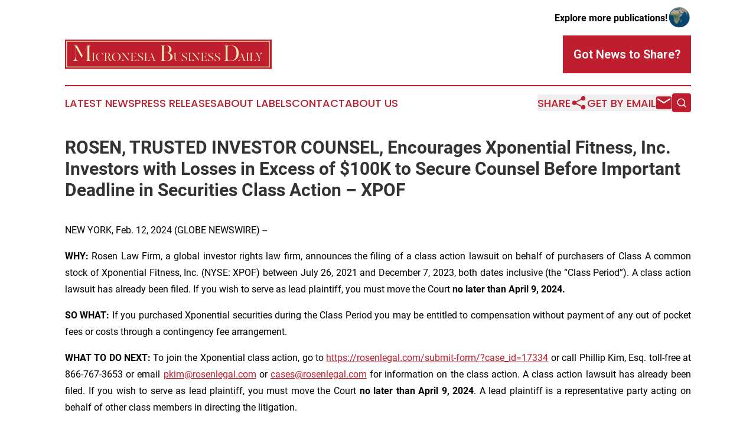

--- FILE ---
content_type: text/html;charset=utf-8
request_url: https://www.micronesiabusinessdaily.com/article/688167586-rosen-trusted-investor-counsel-encourages-xponential-fitness-inc-investors-with-losses-in-excess-of-100k-to-secure-counsel-before-important
body_size: 8279
content:
<!DOCTYPE html>
<html lang="en">
<head>
  <title>ROSEN, TRUSTED INVESTOR COUNSEL, Encourages Xponential Fitness, Inc. Investors with Losses in Excess of $100K to Secure Counsel Before Important Deadline in Securities Class Action – XPOF | Micronesia Business Daily</title>
  <meta charset="utf-8">
  <meta name="viewport" content="width=device-width, initial-scale=1">
    <meta name="description" content="Micronesia Business Daily is an online news publication focusing on business &amp; economy in the Micronesia: Catch up with business and economy news from Micronesia">
    <link rel="icon" href="https://cdn.newsmatics.com/agp/sites/micronesiabusinessdaily-favicon-1.png" type="image/png">
  <meta name="csrf-token" content="ImtC9lQWYrSMKtWy9uo8OO0EjpqJ5fnObUUmNU785MQ=">
  <meta name="csrf-param" content="authenticity_token">
  <link href="/css/styles.min.css?v1d0b8e25eaccc1ca72b30a2f13195adabfa54991" rel="stylesheet" data-turbo-track="reload">
  <link rel="stylesheet" href="/plugins/vanilla-cookieconsent/cookieconsent.css?v1d0b8e25eaccc1ca72b30a2f13195adabfa54991">
  
<style type="text/css">
    :root {
        --color-primary-background: rgba(190, 30, 45, 0.3);
        --color-primary: #BE1E2D;
        --color-secondary: #75795c;
    }
</style>

  <script type="importmap">
    {
      "imports": {
          "adController": "/js/controllers/adController.js?v1d0b8e25eaccc1ca72b30a2f13195adabfa54991",
          "alertDialog": "/js/controllers/alertDialog.js?v1d0b8e25eaccc1ca72b30a2f13195adabfa54991",
          "articleListController": "/js/controllers/articleListController.js?v1d0b8e25eaccc1ca72b30a2f13195adabfa54991",
          "dialog": "/js/controllers/dialog.js?v1d0b8e25eaccc1ca72b30a2f13195adabfa54991",
          "flashMessage": "/js/controllers/flashMessage.js?v1d0b8e25eaccc1ca72b30a2f13195adabfa54991",
          "gptAdController": "/js/controllers/gptAdController.js?v1d0b8e25eaccc1ca72b30a2f13195adabfa54991",
          "hamburgerController": "/js/controllers/hamburgerController.js?v1d0b8e25eaccc1ca72b30a2f13195adabfa54991",
          "labelsDescription": "/js/controllers/labelsDescription.js?v1d0b8e25eaccc1ca72b30a2f13195adabfa54991",
          "searchController": "/js/controllers/searchController.js?v1d0b8e25eaccc1ca72b30a2f13195adabfa54991",
          "videoController": "/js/controllers/videoController.js?v1d0b8e25eaccc1ca72b30a2f13195adabfa54991",
          "navigationController": "/js/controllers/navigationController.js?v1d0b8e25eaccc1ca72b30a2f13195adabfa54991"          
      }
    }
  </script>
  <script>
      (function(w,d,s,l,i){w[l]=w[l]||[];w[l].push({'gtm.start':
      new Date().getTime(),event:'gtm.js'});var f=d.getElementsByTagName(s)[0],
      j=d.createElement(s),dl=l!='dataLayer'?'&l='+l:'';j.async=true;
      j.src='https://www.googletagmanager.com/gtm.js?id='+i+dl;
      f.parentNode.insertBefore(j,f);
      })(window,document,'script','dataLayer','GTM-KGCXW2X');
  </script>

  <script>
    window.dataLayer.push({
      'cookie_settings': 'delta'
    });
  </script>
</head>
<body class="df-5 is-subpage">
<noscript>
  <iframe src="https://www.googletagmanager.com/ns.html?id=GTM-KGCXW2X"
          height="0" width="0" style="display:none;visibility:hidden"></iframe>
</noscript>
<div class="layout">

  <!-- Top banner -->
  <div class="max-md:hidden w-full content universal-ribbon-inner flex justify-end items-center">
    <a href="https://www.affinitygrouppublishing.com/" target="_blank" class="brands">
      <span class="font-bold text-black">Explore more publications!</span>
      <div>
        <img src="/images/globe.png" height="40" width="40" class="icon-globe"/>
      </div>
    </a>
  </div>
  <header data-controller="hamburger">
  <div class="content">
    <div class="header-top">
      <div class="flex gap-2 masthead-container justify-between items-center">
        <div class="mr-4 logo-container">
          <a href="/">
              <img src="https://cdn.newsmatics.com/agp/sites/micronesiabusinessdaily-logo-1.svg" alt="Micronesia Business Daily"
                class="max-md:!h-[60px] lg:!max-h-[115px]" height="57"
                width="auto" />
          </a>
        </div>
        <button class="hamburger relative w-8 h-6">
          <span aria-hidden="true"
            class="block absolute h-[2px] w-9 bg-[--color-primary] transform transition duration-500 ease-in-out -translate-y-[15px]"></span>
          <span aria-hidden="true"
            class="block absolute h-[2px] w-7 bg-[--color-primary] transform transition duration-500 ease-in-out translate-x-[7px]"></span>
          <span aria-hidden="true"
            class="block absolute h-[2px] w-9 bg-[--color-primary] transform transition duration-500 ease-in-out translate-y-[15px]"></span>
        </button>
        <a href="/submit-news" class="max-md:hidden button button-upload-content button-primary w-fit">
          <span>Got News to Share?</span>
        </a>
      </div>
      <!--  Screen size line  -->
      <div class="absolute bottom-0 -ml-[20px] w-screen h-[1px] bg-[--color-primary] z-50 md:hidden">
      </div>
    </div>
    <!-- Navigation bar -->
    <div class="navigation is-hidden-on-mobile" id="main-navigation">
      <div class="w-full md:hidden">
        <div data-controller="search" class="relative w-full">
  <div data-search-target="form" class="relative active">
    <form data-action="submit->search#performSearch" class="search-form">
      <input type="text" name="query" placeholder="Search..." data-search-target="input" class="search-input md:hidden" />
      <button type="button" data-action="click->search#toggle" data-search-target="icon" class="button-search">
        <img height="18" width="18" src="/images/search.svg" />
      </button>
    </form>
  </div>
</div>

      </div>
      <nav class="navigation-part">
          <a href="/latest-news" class="nav-link">
            Latest News
          </a>
          <a href="/press-releases" class="nav-link">
            Press Releases
          </a>
          <a href="/about-labels" class="nav-link">
            About Labels
          </a>
          <a href="/contact" class="nav-link">
            Contact
          </a>
          <a href="/about" class="nav-link">
            About Us
          </a>
      </nav>
      <div class="w-full md:w-auto md:justify-end">
        <div data-controller="navigation" class="header-actions hidden">
  <button class="nav-link flex gap-1 items-center" onclick="window.ShareDialog.openDialog()">
    <span data-navigation-target="text">
      Share
    </span>
    <span class="icon-share"></span>
  </button>
  <button onclick="window.AlertDialog.openDialog()" class="nav-link nav-link-email flex items-center gap-1.5">
    <span data-navigation-target="text">
      Get by Email
    </span>
    <span class="icon-mail"></span>
  </button>
  <div class="max-md:hidden">
    <div data-controller="search" class="relative w-full">
  <div data-search-target="form" class="relative active">
    <form data-action="submit->search#performSearch" class="search-form">
      <input type="text" name="query" placeholder="Search..." data-search-target="input" class="search-input md:hidden" />
      <button type="button" data-action="click->search#toggle" data-search-target="icon" class="button-search">
        <img height="18" width="18" src="/images/search.svg" />
      </button>
    </form>
  </div>
</div>

  </div>
</div>

      </div>
      <a href="/submit-news" class="md:hidden uppercase button button-upload-content button-primary w-fit">
        <span>Got News to Share?</span>
      </a>
      <a href="https://www.affinitygrouppublishing.com/" target="_blank" class="nav-link-agp">
        Explore more publications!
        <img src="/images/globe.png" height="35" width="35" />
      </a>
    </div>
  </div>
</header>

  <div id="main-content" class="content">
    <div id="flash-message"></div>
    <h1>ROSEN, TRUSTED INVESTOR COUNSEL, Encourages Xponential Fitness, Inc. Investors with Losses in Excess of $100K to Secure Counsel Before Important Deadline in Securities Class Action – XPOF</h1>
<div class="press-release">
  
      <p align="left">NEW YORK, Feb.  12, 2024  (GLOBE NEWSWIRE) -- </p>  <p align="justify"><strong>WHY:&#xA0;</strong>Rosen Law Firm, a global investor rights law firm, announces the filing of a class action lawsuit on behalf of purchasers of Class A common stock of Xponential Fitness, Inc. (NYSE: XPOF) between July 26, 2021 and December 7, 2023, both dates inclusive (the &#x201C;Class Period&#x201D;). A class action lawsuit has already been filed. If you wish to serve as lead plaintiff, you must move the Court<strong> no later than April 9, 2024.</strong></p>  <p align="justify"><strong>SO WHAT:</strong> If you purchased Xponential securities during the Class Period you may be entitled to compensation without payment of any out of pocket fees or costs through a contingency fee arrangement.</p>  <p align="justify"><strong>WHAT TO DO NEXT: </strong>To join the Xponential class action, go to <a href="https://www.globenewswire.com/Tracker?data=80CXsEurfxZyfLqrykvO9cVt2EOfn8fSFEIo9nOtHnNiM6tI0PQQRhxt99Vvht7RVSfjIbQMryVzQ_A-jZHBZBt7f7Odw_X7-4eUvvUqRl19DXsWp5-6JNJJ_m9BafqTalUZEj_15mnMBsKBcFfRzGewjj1i31xK7_gcxyi3O-0=" rel="nofollow" target="_blank">https://rosenlegal.com/submit-form/?case_id=17334</a> or call Phillip Kim, Esq. toll-free at 866-767-3653 or email <a href="https://www.globenewswire.com/Tracker?data=0A-jyyCzeHnkcu8bIFO2Onbwy5G27qlOJL7QYKouE_WlugzqkrCfvgvMGfspOK9Qke6gbHRHmHu9CwdnbgZOE1mTXnF7tiQYzEjObFfKVMA=" rel="nofollow" target="_blank">pkim@rosenlegal.com</a> or <a href="https://www.globenewswire.com/Tracker?data=WiRB7rHgHK68Z_7WpNUBRvmYGsjLSD_gG79yroq_E7BgLyaUywb86xIir3DYMk17IJMwy5zZ0o2rrv9fHwkLtAJOo2mWJb_xsr7-YHA8rqI=" rel="nofollow" target="_blank">cases@rosenlegal.com</a> for information on the class action. A class action lawsuit has already been filed. If you wish to serve as lead plaintiff, you must move the Court <strong>no later than April 9, 2024</strong>. A lead plaintiff is a representative party acting on behalf of other class members in directing the litigation.</p>  <p align="justify"><strong>WHY ROSEN LAW: </strong>We encourage investors to select qualified counsel with a track record of success in leadership roles. Often, firms issuing notices do not have comparable experience, resources or any meaningful peer recognition. Be wise in selecting counsel. The Rosen Law Firm represents investors throughout the globe, concentrating its practice in securities class actions and shareholder derivative litigation. Rosen Law Firm has achieved the largest ever securities class action settlement against a Chinese Company. Rosen Law Firm was Ranked No. 1 by ISS Securities Class Action Services for number of securities class action settlements in 2017. The firm has been ranked in the top 4 each year since 2013 and has recovered hundreds of millions of dollars for investors. In 2019 alone the firm secured over $438 million for investors. In 2020, founding partner Laurence Rosen was named by law360 as a Titan of Plaintiffs&#x2019; Bar. Many of the firm&#x2019;s attorneys have been recognized by Lawdragon and Super Lawyers.</p>  <p><strong>DETAILS OF THE CASE: </strong>According to the lawsuit, defendants throughout the Class Period made false and/or misleading statements and/or failed to disclose that:&#xA0;(1) Xponential had permanently closed at least 30 stores; (2) Xponential&#x2019;s reported same-store sales and average unit volume metrics had been misstated by excluding underperforming stores; (3) 8 out of 10 Xponential brands were losing money monthly; (4)&#xA0;over 50% of Xponential studios did not make a positive financial return; (5) over 60% of Xponential&#x2019;s revenue was one-time and non-recurring; (6) more than 100 of Xponential&#x2019;s franchises were for sale at a price that is at least 75% less than their initial cost; (7) Xponential had misled many of its franchisees into opening franchises by misrepresenting the financial profile and profitability of its studios, as well as the expected rate of return for new studio openings;&#xA0;(8) many Xponential franchisees were substantially in debt, suffering high attrition rates and running non-viable studios that had no realistic path to profitability; and (9) based on the foregoing, defendants lacked a reasonable factual basis for their positive statements about Xponential&#x2019;s then-current business operations and future financial prospects. When the true details entered the market, the lawsuit claims that investors suffered damages.</p>  <p align="justify">To join the Xponential class action, go to <a href="https://www.globenewswire.com/Tracker?data=80CXsEurfxZyfLqrykvO9cVt2EOfn8fSFEIo9nOtHnNiM6tI0PQQRhxt99Vvht7ReEo5P78tI4YMzVjoktct8r8uIJXO7Te-T6w0B_JzHBr6EhUfMl_0TEEYdo7bI9WANzXtqM5M9FghtQAx-KOHaFE3I41mtKhcCZVnQWMPxfE=" rel="nofollow" target="_blank">https://rosenlegal.com/submit-form/?case_id=17334</a> or call Phillip Kim, Esq. toll-free at 866-767-3653 or email <a href="https://www.globenewswire.com/Tracker?data=0A-jyyCzeHnkcu8bIFO2OifUZyiVX1z_dDoTwaBnB9XHtoL27NPZUzX7HTFnev9XedR0x24Uf_GKDYmnyBwI_pXE0y-8c0Xz8Tjez387xuI=" rel="nofollow" target="_blank">pkim@rosenlegal.com</a> or <a href="https://www.globenewswire.com/Tracker?data=WiRB7rHgHK68Z_7WpNUBRvmYGsjLSD_gG79yroq_E7CWvcGCh24uoQgxaLADFXHNIfULQTHq-gurMn93nu5fhpO5b6AA6SV8a1zbs3zE8ig=" rel="nofollow" target="_blank">cases@rosenlegal.com</a> for information on the class action.</p>  <p align="justify">No Class Has Been Certified. Until a class is certified, you are not represented by counsel unless you retain one. You may select counsel of your choice. You may also remain an absent class member and do nothing at this point. An investor&#x2019;s ability to share in any potential future recovery is not dependent upon serving as lead plaintiff.</p>  <p align="justify">Follow us for updates on LinkedIn: <a href="https://www.globenewswire.com/Tracker?data=80CXsEurfxZyfLqrykvO9bBJAaCYZ3u39OMUbbJCvnyWjBXwktSR8_j0DEtsA2HTp_yv-Lup3gDT0bekjHyuGza4_Hxkau7TVchFQp2sEoGr3iqxzJTjoVE5Eyb7G8efXeKXLHMHYurvPNvM-7XJGq6bizyTHN0WCZts4IrlUaQ=" rel="nofollow" target="_blank">https://www.linkedin.com/company/the-rosen-law-firm</a>, on Twitter: <a href="https://www.globenewswire.com/Tracker?data=80CXsEurfxZyfLqrykvO9QwA7d-R2d_AZOUONn2FqlOmeg5-ZEMNf7GSd_KOAh-6gaCsATdYtk5RaYCkT28Q6ldSgkTAVz1d1j4Vov8gK76zELHwIes3NugIflcQYzx2" rel="nofollow" target="_blank">https://twitter.com/rosen_firm</a> or on Facebook: <a href="https://www.globenewswire.com/Tracker?data=80CXsEurfxZyfLqrykvO9ULUdlxeG_kzwoixwB3wbtlGKaIZd219CHnpZgktxDhgH1nCCce35QVXhrajOQbQhabSVWoaRT5vW3PgC1UDHAZNfseOndumkH7LJItPxapXLkFd6zVk6yUl_ZpCKk2NzA==" rel="nofollow" target="_blank">https://www.facebook.com/rosenlawfirm/</a>.</p>  <p align="justify">Attorney Advertising. Prior results do not guarantee a similar outcome.</p>  <p align="justify">-------------------------------</p>  <p>Contact Information:</p>  <p>&#xA0;&#xA0;&#xA0;&#xA0;&#xA0;&#xA0;&#xA0;&#xA0;Laurence Rosen, Esq.<br>&#xA0;&#xA0;&#xA0;&#xA0;&#xA0;&#xA0;&#xA0;&#xA0;Phillip Kim, Esq.<br>&#xA0;&#xA0;&#xA0;&#xA0;&#xA0;&#xA0;&#xA0;&#xA0;The Rosen Law Firm, P.A.<br>&#xA0;&#xA0;&#xA0;&#xA0;&#xA0;&#xA0;&#xA0;&#xA0;275 Madison Avenue, 40th Floor<br>&#xA0;&#xA0;&#xA0;&#xA0;&#xA0;&#xA0;&#xA0;&#xA0;New York, NY 10016<br>&#xA0;&#xA0;&#xA0;&#xA0;&#xA0;&#xA0;&#xA0;&#xA0;Tel: (212) 686-1060<br>&#xA0;&#xA0;&#xA0;&#xA0;&#xA0;&#xA0;&#xA0;&#xA0;Toll Free: (866) 767-3653<br>&#xA0;&#xA0;&#xA0;&#xA0;&#xA0;&#xA0;&#xA0;&#xA0;Fax: (212) 202-3827<br>&#xA0;&#xA0;&#xA0;&#xA0;&#xA0;&#xA0;&#xA0;&#xA0;<a href="https://www.globenewswire.com/Tracker?data=mxyw0Dj67zhVrVgccOH34H5AOkC5Vb2DILWgF3aX0rhd_e1grsp3HUQOmycgbXlz9g7H3cdcdFGfS19VegOqZqfW-YGNI1S-MJPR0ns3YtQ=" rel="nofollow" target="_blank">lrosen@rosenlegal.com</a><br>&#xA0;&#xA0;&#xA0;&#xA0;&#xA0;&#xA0;&#xA0;&#xA0;<a href="https://www.globenewswire.com/Tracker?data=0A-jyyCzeHnkcu8bIFO2OpZsNLYcHCQCPvZy0Ubu6hjdhsJJKwZ3CF9gu8zye6a_1M24vw6gqwHsqtKP2iNK5rBTJMgi6utAgpgQOatgT6Q=" rel="nofollow" target="_blank">pkim@rosenlegal.com</a><br>&#xA0;&#xA0;&#xA0;&#xA0;&#xA0;&#xA0;&#xA0;&#xA0;<a href="https://www.globenewswire.com/Tracker?data=WiRB7rHgHK68Z_7WpNUBRvmYGsjLSD_gG79yroq_E7CuzjXu0A2yJkV6kSypnWxxiBH1fVZt6m-WKn5S-6FYyOB3nmgkqp0Z8aVgKnHOSDY=" rel="nofollow" target="_blank">cases@rosenlegal.com</a><br>&#xA0;&#xA0;&#xA0;&#xA0;&#xA0;&#xA0;&#xA0;&#xA0;<a href="https://www.globenewswire.com/Tracker?data=vps5XrfqIXHISs6ETBjVAVA2c1MNt4bMT_lhtlVNVdUg2pjiWfLWH1PDMb8zI1P45gXiQiOAknDvN2vd99qG5J3_mzCTlMuQVBmUmV9p9_g=" rel="nofollow" target="_blank">www.rosenlegal.com</a></p>  <p></p> <img class="__GNW8366DE3E__IMG" src="https://www.globenewswire.com/newsroom/ti?nf=OTAzNjA3NyM2MDY3NDYwIzIwMjA0MTE="> <br><img src="https://ml.globenewswire.com/media/NThkMjJhOTktMzI4NC00ZWY2LThhNWMtYjhiZjFmZWZmYWE3LTEwMzE5ODM=/tiny/The-Rosen-Law-Firm-PA.png" referrerpolicy="no-referrer-when-downgrade"><p><a href="https://www.globenewswire.com/NewsRoom/AttachmentNg/745335af-3a3a-4fb5-84c0-fdedc9adf092" rel="nofollow"><img src="https://ml.globenewswire.com/media/745335af-3a3a-4fb5-84c0-fdedc9adf092/small/july-30-2021-rosen-logo-jpg.jpg" border="0" width="150" height="56" alt="Primary Logo"></a></p>
    <p>
  Legal Disclaimer:
</p>
<p>
  EIN Presswire provides this news content "as is" without warranty of any kind. We do not accept any responsibility or liability
  for the accuracy, content, images, videos, licenses, completeness, legality, or reliability of the information contained in this
  article. If you have any complaints or copyright issues related to this article, kindly contact the author above.
</p>
<img class="prtr" src="https://www.einpresswire.com/tracking/article.gif?t=5&a=0E2Iru2pdaAhWVTb&i=NtmYWlmm5gorO9oC" alt="">
</div>

  </div>
</div>
<footer class="footer footer-with-line">
  <div class="content flex flex-col">
    <p class="footer-text text-sm mb-4 order-2 lg:order-1">© 1995-2026 Newsmatics Inc. dba Affinity Group Publishing &amp; Micronesia Business Daily. All Rights Reserved.</p>
    <div class="footer-nav lg:mt-2 mb-[30px] lg:mb-0 flex gap-7 flex-wrap justify-center order-1 lg:order-2">
        <a href="/about" class="footer-link">About</a>
        <a href="/archive" class="footer-link">Press Release Archive</a>
        <a href="/submit-news" class="footer-link">Submit Press Release</a>
        <a href="/legal/terms" class="footer-link">Terms &amp; Conditions</a>
        <a href="/legal/dmca" class="footer-link">Copyright/DMCA Policy</a>
        <a href="/legal/privacy" class="footer-link">Privacy Policy</a>
        <a href="/contact" class="footer-link">Contact</a>
    </div>
  </div>
</footer>
<div data-controller="dialog" data-dialog-url-value="/" data-action="click->dialog#clickOutside">
  <dialog
    class="modal-shadow fixed backdrop:bg-black/20 z-40 text-left bg-white rounded-full w-[350px] h-[350px] overflow-visible"
    data-dialog-target="modal"
  >
    <div class="text-center h-full flex items-center justify-center">
      <button data-action="click->dialog#close" type="button" class="modal-share-close-button">
        ✖
      </button>
      <div>
        <div class="mb-4">
          <h3 class="font-bold text-[28px] mb-3">Share us</h3>
          <span class="text-[14px]">on your social networks:</span>
        </div>
        <div class="flex gap-6 justify-center text-center">
          <a href="https://www.facebook.com/sharer.php?u=https://www.micronesiabusinessdaily.com" class="flex flex-col items-center font-bold text-[#4a4a4a] text-sm" target="_blank">
            <span class="h-[55px] flex items-center">
              <img width="40px" src="/images/fb.png" alt="Facebook" class="mb-2">
            </span>
            <span class="text-[14px]">
              Facebook
            </span>
          </a>
          <a href="https://www.linkedin.com/sharing/share-offsite/?url=https://www.micronesiabusinessdaily.com" class="flex flex-col items-center font-bold text-[#4a4a4a] text-sm" target="_blank">
            <span class="h-[55px] flex items-center">
              <img width="40px" height="40px" src="/images/linkedin.png" alt="LinkedIn" class="mb-2">
            </span>
            <span class="text-[14px]">
            LinkedIn
            </span>
          </a>
        </div>
      </div>
    </div>
  </dialog>
</div>

<div data-controller="alert-dialog" data-action="click->alert-dialog#clickOutside">
  <dialog
    class="fixed backdrop:bg-black/20 modal-shadow z-40 text-left bg-white rounded-full w-full max-w-[450px] aspect-square overflow-visible"
    data-alert-dialog-target="modal">
    <div class="flex items-center text-center -mt-4 h-full flex-1 p-8 md:p-12">
      <button data-action="click->alert-dialog#close" type="button" class="modal-close-button">
        ✖
      </button>
      <div class="w-full" data-alert-dialog-target="subscribeForm">
        <img class="w-8 mx-auto mb-4" src="/images/agps.svg" alt="AGPs" />
        <p class="md:text-lg">Get the latest news on this topic.</p>
        <h3 class="dialog-title mt-4">SIGN UP FOR FREE TODAY</h3>
        <form data-action="submit->alert-dialog#submit" method="POST" action="/alerts">
  <input type="hidden" name="authenticity_token" value="ImtC9lQWYrSMKtWy9uo8OO0EjpqJ5fnObUUmNU785MQ=">

  <input data-alert-dialog-target="fullnameInput" type="text" name="fullname" id="fullname" autocomplete="off" tabindex="-1">
  <label>
    <input data-alert-dialog-target="emailInput" placeholder="Email address" name="email" type="email"
      value=""
      class="rounded-xs mb-2 block w-full bg-white px-4 py-2 text-gray-900 border-[1px] border-solid border-gray-600 focus:border-2 focus:border-gray-800 placeholder:text-gray-400"
      required>
  </label>
  <div class="text-red-400 text-sm" data-alert-dialog-target="errorMessage"></div>

  <input data-alert-dialog-target="timestampInput" type="hidden" name="timestamp" value="1769367338" autocomplete="off" tabindex="-1">

  <input type="submit" value="Sign Up"
    class="!rounded-[3px] w-full mt-2 mb-4 bg-primary px-5 py-2 leading-5 font-semibold text-white hover:color-primary/75 cursor-pointer">
</form>
<a data-action="click->alert-dialog#close" class="text-black underline hover:no-underline inline-block mb-4" href="#">No Thanks</a>
<p class="text-[15px] leading-[22px]">
  By signing to this email alert, you<br /> agree to our
  <a href="/legal/terms" class="underline text-primary hover:no-underline" target="_blank">Terms & Conditions</a>
</p>

      </div>
      <div data-alert-dialog-target="checkEmail" class="hidden">
        <img class="inline-block w-9" src="/images/envelope.svg" />
        <h3 class="dialog-title">Check Your Email</h3>
        <p class="text-lg mb-12">We sent a one-time activation link to <b data-alert-dialog-target="userEmail"></b>.
          Just click on the link to
          continue.</p>
        <p class="text-lg">If you don't see the email in your inbox, check your spam folder or <a
            class="underline text-primary hover:no-underline" data-action="click->alert-dialog#showForm" href="#">try
            again</a>
        </p>
      </div>

      <!-- activated -->
      <div data-alert-dialog-target="activated" class="hidden">
        <img class="w-8 mx-auto mb-4" src="/images/agps.svg" alt="AGPs" />
        <h3 class="dialog-title">SUCCESS</h3>
        <p class="text-lg">You have successfully confirmed your email and are subscribed to <b>
            Micronesia Business Daily
          </b> daily
          news alert.</p>
      </div>
      <!-- alreadyActivated -->
      <div data-alert-dialog-target="alreadyActivated" class="hidden">
        <img class="w-8 mx-auto mb-4" src="/images/agps.svg" alt="AGPs" />
        <h3 class="dialog-title">Alert was already activated</h3>
        <p class="text-lg">It looks like you have already confirmed and are receiving the <b>
            Micronesia Business Daily
          </b> daily news
          alert.</p>
      </div>
      <!-- activateErrorMessage -->
      <div data-alert-dialog-target="activateErrorMessage" class="hidden">
        <img class="w-8 mx-auto mb-4" src="/images/agps.svg" alt="AGPs" />
        <h3 class="dialog-title">Oops!</h3>
        <p class="text-lg mb-4">It looks like something went wrong. Please try again.</p>
        <form data-action="submit->alert-dialog#submit" method="POST" action="/alerts">
  <input type="hidden" name="authenticity_token" value="ImtC9lQWYrSMKtWy9uo8OO0EjpqJ5fnObUUmNU785MQ=">

  <input data-alert-dialog-target="fullnameInput" type="text" name="fullname" id="fullname" autocomplete="off" tabindex="-1">
  <label>
    <input data-alert-dialog-target="emailInput" placeholder="Email address" name="email" type="email"
      value=""
      class="rounded-xs mb-2 block w-full bg-white px-4 py-2 text-gray-900 border-[1px] border-solid border-gray-600 focus:border-2 focus:border-gray-800 placeholder:text-gray-400"
      required>
  </label>
  <div class="text-red-400 text-sm" data-alert-dialog-target="errorMessage"></div>

  <input data-alert-dialog-target="timestampInput" type="hidden" name="timestamp" value="1769367338" autocomplete="off" tabindex="-1">

  <input type="submit" value="Sign Up"
    class="!rounded-[3px] w-full mt-2 mb-4 bg-primary px-5 py-2 leading-5 font-semibold text-white hover:color-primary/75 cursor-pointer">
</form>
<a data-action="click->alert-dialog#close" class="text-black underline hover:no-underline inline-block mb-4" href="#">No Thanks</a>
<p class="text-[15px] leading-[22px]">
  By signing to this email alert, you<br /> agree to our
  <a href="/legal/terms" class="underline text-primary hover:no-underline" target="_blank">Terms & Conditions</a>
</p>

      </div>

      <!-- deactivated -->
      <div data-alert-dialog-target="deactivated" class="hidden">
        <img class="w-8 mx-auto mb-4" src="/images/agps.svg" alt="AGPs" />
        <h3 class="dialog-title">You are Unsubscribed!</h3>
        <p class="text-lg">You are no longer receiving the <b>
            Micronesia Business Daily
          </b>daily news alert.</p>
      </div>
      <!-- alreadyDeactivated -->
      <div data-alert-dialog-target="alreadyDeactivated" class="hidden">
        <img class="w-8 mx-auto mb-4" src="/images/agps.svg" alt="AGPs" />
        <h3 class="dialog-title">You have already unsubscribed!</h3>
        <p class="text-lg">You are no longer receiving the <b>
            Micronesia Business Daily
          </b> daily news alert.</p>
      </div>
      <!-- deactivateErrorMessage -->
      <div data-alert-dialog-target="deactivateErrorMessage" class="hidden">
        <img class="w-8 mx-auto mb-4" src="/images/agps.svg" alt="AGPs" />
        <h3 class="dialog-title">Oops!</h3>
        <p class="text-lg">Try clicking the Unsubscribe link in the email again and if it still doesn't work, <a
            href="/contact">contact us</a></p>
      </div>
    </div>
  </dialog>
</div>

<script src="/plugins/vanilla-cookieconsent/cookieconsent.umd.js?v1d0b8e25eaccc1ca72b30a2f13195adabfa54991"></script>
  <script src="/js/cookieconsent.js?v1d0b8e25eaccc1ca72b30a2f13195adabfa54991"></script>

<script type="module" src="/js/app.js?v1d0b8e25eaccc1ca72b30a2f13195adabfa54991"></script>
</body>
</html>


--- FILE ---
content_type: image/svg+xml
request_url: https://cdn.newsmatics.com/agp/sites/micronesiabusinessdaily-logo-1.svg
body_size: 10250
content:
<?xml version="1.0" encoding="UTF-8" standalone="no"?>
<svg
   xmlns:dc="http://purl.org/dc/elements/1.1/"
   xmlns:cc="http://creativecommons.org/ns#"
   xmlns:rdf="http://www.w3.org/1999/02/22-rdf-syntax-ns#"
   xmlns:svg="http://www.w3.org/2000/svg"
   xmlns="http://www.w3.org/2000/svg"
   id="Layer_1"
   data-name="Layer 1"
   viewBox="0 0 400 57.35"
   version="1.1"
   width="400"
   height="57.349998">
  <metadata
     id="metadata59">
    <rdf:RDF>
      <cc:Work
         rdf:about="">
        <dc:format>image/svg+xml</dc:format>
        <dc:type
           rdf:resource="http://purl.org/dc/dcmitype/StillImage" />
      </cc:Work>
    </rdf:RDF>
  </metadata>
  <defs
     id="defs4">
    <style
       id="style2">.cls-1{fill:#be1e2d;}.cls-2{fill:#e7eeb5;}.cls-3{fill:none;stroke:#e7eeb5;stroke-miterlimit:10;stroke-width:1.58px;}</style>
  </defs>
  <rect
     class="cls-1"
     width="400"
     height="57.349998"
     id="rect6"
     x="0"
     y="0" />
  <path
     class="cls-2"
     d="m 47.12,36.46 c 0,3.12 0.25,4.71 2.69,4.71 v 0.21 h -9.12 v -0.21 c 2.44,0 2.66,-1.59 2.7,-4.71 V 11.92 L 32.48,35.17 h -0.39 c 0,0 -10.83,-19.95 -11.82,-21.25 v 19.15 c 0,5.1 2.36,8.1 5.27,8.1 v 0.21 H 14.75 v -0.21 c 2.91,0 5.31,-3 5.31,-8.1 V 13.68 a 4.63,4.63 0 0 0 -3.43,-2.05 v -0.22 h 6.64 L 34.1,31.32 43.39,11.41 h 6.42 v 0.22 c -2.44,0 -2.69,1.58 -2.69,4.71 z"
     id="path8" />
  <path
     class="cls-2"
     d="m 56.09,38.84 c 0,1.61 0.13,2.43 1.39,2.43 v 0.11 h -4.71 v -0.11 c 1.26,0 1.39,-0.82 1.39,-2.43 V 28.45 c 0,-1.62 -0.13,-2.44 -1.39,-2.44 v -0.09 h 4.71 v 0.11 c -1.26,0 -1.37,0.82 -1.39,2.44 z"
     id="path10" />
  <path
     class="cls-2"
     d="m 73.86,39.3 v 0.33 a 8.18,8.18 0 0 1 -5,1.91 c -4.6,0.28 -8.57,-2.33 -9,-7.15 -0.43,-4.82 3,-8.22 7.58,-8.64 a 15.58,15.58 0 0 1 4.44,0.53 c 1.13,0.26 1.62,0.33 1.62,-1.17 h 0.11 v 5.57 H 73.5 a 5.63,5.63 0 0 0 -2.68,-4.07 6.28,6.28 0 0 0 -3.38,-0.75 c -3.36,0.31 -5.77,4 -5.4,8.34 0.37,4.34 3.32,7.31 6.79,7.22 a 7.68,7.68 0 0 0 5.03,-2.12 z"
     id="path12" />
  <path
     class="cls-2"
     d="m 90.86,41.27 v 0.11 H 88.5 a 3.16,3.16 0 0 1 -2.5,-1 C 84.07,38.19 83.81,33.83 81.53,33.7 h -1.92 v 5.13 c 0,1.61 0.13,2.41 1.39,2.41 v 0.11 h -4.71 v -0.11 c 1.26,0 1.37,-0.8 1.39,-2.41 V 28.45 c 0,-1.64 -0.13,-2.44 -1.39,-2.44 v -0.09 h 6.1 c 2.15,0 4.67,1.13 4.67,3.92 0,2.32 -1.7,3.49 -3.67,3.8 2.17,0.66 2.7,3.27 4.09,5.35 a 4.41,4.41 0 0 0 3.38,2.28 z m -9.15,-7.65 c 1.39,0 3.2,-1 3.2,-3.8 0,-2.8 -1.92,-3.81 -3.2,-3.81 H 81 c -1.26,0 -1.37,0.8 -1.39,2.44 v 5.17 z"
     id="path14" />
  <path
     class="cls-2"
     d="m 107.62,32.92 c 0.42,4.82 -3,8.23 -7.61,8.63 -4.61,0.4 -8.55,-2.33 -9,-7.15 -0.45,-4.82 3,-8.24 7.61,-8.64 4.61,-0.4 8.56,2.31 9,7.16 z m -2.21,0.18 c -0.38,-4.29 -3.43,-7.54 -6.79,-7.23 -3.36,0.31 -5.79,4 -5.39,8.34 0.4,4.34 3.42,7.51 6.78,7.22 3.36,-0.29 5.8,-4.03 5.4,-8.34 z"
     id="path16" />
  <path
     class="cls-2"
     d="m 125.59,25.92 v 0.11 c -1.48,0 -2.72,1.55 -2.72,4.18 v 11.17 h -0.27 c -0.17,-0.2 -10.06,-12.85 -10.56,-13.44 v 9.15 c 0,2.63 1.23,4.18 2.74,4.18 v 0.11 h -5.57 v -0.11 c 1.5,0 2.72,-1.55 2.72,-4.18 V 27.8 c -0.78,-0.95 -1.71,-1.79 -2.57,-1.79 v -0.09 h 3.69 l 9.71,12.56 v -8.29 c 0,-2.63 -1.24,-4.18 -2.74,-4.18 v -0.09 z"
     id="path18" />
  <path
     class="cls-2"
     d="m 139.1,37.64 -0.91,3.74 h -10.72 v -0.11 c 1.26,0 1.39,-0.82 1.39,-2.43 V 28.45 c 0,-1.62 -0.13,-2.44 -1.39,-2.44 v -0.09 h 10 l 0.75,3 h -0.11 A 4.47,4.47 0 0 0 134,26.01 h -1.84 c -1.26,0 -1.37,0.82 -1.39,2.44 v 5.17 h 1.62 a 2.93,2.93 0 0 0 3.1,-2.7 h 0.11 v 5.55 h -0.11 a 2.93,2.93 0 0 0 -3.09,-2.72 h -1.62 v 5.11 c 0,1.61 0.13,2.43 1.39,2.43 h 2.53 c 2.23,0 3.64,-2.19 4.29,-3.63 z"
     id="path20" />
  <path
     class="cls-2"
     d="m 151.3,37.53 c 0,2.72 -2.24,4.07 -5.24,4.07 a 14.61,14.61 0 0 1 -3.12,-0.42 c -0.69,-0.18 -1.86,-0.49 -1.86,1 H 141 v -5.55 h 0.11 c 0,1.28 1.48,4.86 5,4.86 a 3.1,3.1 0 0 0 3.38,-3.09 c 0,-3.92 -8.09,-4.18 -8.09,-8.85 0,-2.63 2.25,-3.87 4.6,-3.87 a 12.58,12.58 0 0 1 3.22,0.64 c 0.8,0.22 1.22,0 1.22,-1.21 h 0.11 v 5.57 h -0.11 c 0,-2.7 -1.77,-4.89 -4.38,-4.89 a 2.82,2.82 0 0 0 -3,3 c -0.01,3.75 8.24,4.23 8.24,8.74 z"
     id="path22" />
  <path
     class="cls-2"
     d="m 157,38.84 c 0,1.61 0.14,2.43 1.4,2.43 v 0.11 h -4.71 v -0.11 c 1.26,0 1.39,-0.82 1.39,-2.43 V 28.45 c 0,-1.62 -0.13,-2.44 -1.39,-2.44 v -0.09 h 4.71 v 0.11 c -1.26,0 -1.37,0.82 -1.4,2.44 z"
     id="path24" />
  <path
     class="cls-2"
     d="m 175.39,41.27 v 0.11 h -4.86 v -0.11 c 1.06,0 1.21,-0.42 0.62,-2 -0.22,-0.6 -0.84,-2.21 -1.53,-4 h -5.31 c -0.37,1 -0.64,1.64 -0.7,1.82 -0.69,1.88 -0.51,4.22 1,4.22 v 0.11 h -4.71 v -0.11 c 1.42,-0.24 2.46,-1.22 3.32,-3.43 l 4.63,-11.96 h 0.2 c 0,0 4.18,11 4.78,12.41 0.6,1.41 1.17,2.94 2.56,2.94 z m -5.81,-6.15 c -1.17,-3.07 -2.55,-6.63 -2.59,-6.74 -0.8,2 -1.9,4.86 -2.63,6.74 z"
     id="path26" />
  <path
     class="cls-2"
     d="m 208.26,33.8 c 0,5.4 -4.79,7.58 -9.46,7.58 h -13.66 v -0.21 c 2.44,0 2.66,-1.59 2.7,-4.71 V 16.34 c 0,-3.13 -0.26,-4.71 -2.7,-4.71 v -0.22 h 12 c 4.16,0 9,2.1 9,7.49 0,4.41 -3.21,6.6 -6.93,7.24 4.17,0 9.05,2.27 9.05,7.66 z m -14,-22.17 c -2.44,0 -2.7,1.58 -2.7,4.71 v 9.8 h 4.59 c 3.21,0 5.9,-1.84 5.9,-7.24 0,-5.4 -3.42,-7.27 -5.9,-7.27 z m 9.85,22.17 c 0,-5.39 -3.72,-7.45 -6.21,-7.45 h -6.34 v 10.11 c 0,3.12 0.26,4.71 2.7,4.71 h 3.64 c 2.7,0 6.21,-1.97 6.21,-7.37 z"
     id="path28" />
  <path
     class="cls-2"
     d="m 223.9,25.92 v 0.11 c -1.26,0 -1.39,0.8 -1.39,2.44 v 8.11 c 0,3.87 -2.52,5 -5,5 -2.48,0 -5.57,-1.17 -5.57,-5 v -8.13 c 0,-1.64 -0.13,-2.44 -1.39,-2.44 v -0.09 h 4.7 v 0.11 c -1.26,0 -1.37,0.8 -1.39,2.44 v 8.38 c 0,2.85 1.57,4.62 3.65,4.62 3.43,0 4.93,-2 4.93,-4.89 v -8.13 c 0,-1.64 -0.13,-2.44 -1.39,-2.44 v -0.09 z"
     id="path30" />
  <path
     class="cls-2"
     d="m 236.44,37.53 c 0,2.72 -2.23,4.07 -5.24,4.07 a 14.61,14.61 0 0 1 -3.12,-0.42 c -0.68,-0.18 -1.86,-0.49 -1.86,1 h -0.11 v -5.55 h 0.11 c 0,1.28 1.49,4.86 5,4.86 a 3.1,3.1 0 0 0 3.38,-3.09 c 0,-3.92 -8.09,-4.18 -8.09,-8.85 0,-2.63 2.25,-3.87 4.6,-3.87 a 12.66,12.66 0 0 1 3.23,0.64 c 0.79,0.22 1.21,0 1.21,-1.21 h 0.11 v 5.57 h -0.11 c 0,-2.7 -1.77,-4.89 -4.38,-4.89 a 2.82,2.82 0 0 0 -3,3 c 0.02,3.75 8.27,4.23 8.27,8.74 z"
     id="path32" />
  <path
     class="cls-2"
     d="m 242.18,38.84 c 0,1.61 0.14,2.43 1.4,2.43 v 0.11 h -4.71 v -0.11 c 1.26,0 1.39,-0.82 1.39,-2.43 V 28.45 c 0,-1.62 -0.13,-2.44 -1.39,-2.44 v -0.09 h 4.71 v 0.11 c -1.26,0 -1.37,0.82 -1.4,2.44 z"
     id="path34" />
  <path
     class="cls-2"
     d="m 261.62,25.92 v 0.11 c -1.48,0 -2.72,1.55 -2.72,4.18 v 11.17 h -0.27 c -0.18,-0.2 -10.06,-12.85 -10.57,-13.44 v 9.15 c 0,2.63 1.24,4.18 2.74,4.18 v 0.11 h -5.57 v -0.11 c 1.51,0 2.72,-1.55 2.72,-4.18 V 27.8 c -0.77,-0.95 -1.7,-1.79 -2.56,-1.79 v -0.09 h 3.69 l 9.71,12.56 v -8.29 c 0,-2.63 -1.24,-4.18 -2.74,-4.18 v -0.09 z"
     id="path36" />
  <path
     class="cls-2"
     d="m 275.12,37.64 -0.91,3.74 h -10.72 v -0.11 c 1.26,0 1.39,-0.82 1.39,-2.43 V 28.45 c 0,-1.62 -0.13,-2.44 -1.39,-2.44 v -0.09 h 10 l 0.75,3 h -0.11 A 4.47,4.47 0 0 0 270,26.01 h -1.8 c -1.26,0 -1.37,0.82 -1.39,2.44 v 5.17 h 1.61 a 2.93,2.93 0 0 0 3.1,-2.72 h 0.11 v 5.55 h -0.11 a 2.93,2.93 0 0 0 -3.1,-2.72 h -1.61 v 5.11 c 0,1.61 0.13,2.43 1.39,2.43 h 2.52 c 2.23,0 3.65,-2.19 4.29,-3.63 z"
     id="path38" />
  <path
     class="cls-2"
     d="m 287.32,37.53 c 0,2.72 -2.23,4.07 -5.24,4.07 a 14.51,14.51 0 0 1 -3.11,-0.42 c -0.69,-0.18 -1.86,-0.49 -1.86,1 H 277 v -5.55 h 0.11 c 0,1.28 1.48,4.86 5,4.86 a 3.1,3.1 0 0 0 3.39,-3.09 c 0,-3.92 -8.1,-4.18 -8.1,-8.85 0,-2.63 2.26,-3.87 4.6,-3.87 a 12.58,12.58 0 0 1 3.23,0.64 c 0.8,0.22 1.22,0 1.22,-1.21 h 0.11 v 5.57 h -0.11 c 0,-2.7 -1.77,-4.89 -4.38,-4.89 a 2.81,2.81 0 0 0 -3,3 c 0.01,3.75 8.25,4.23 8.25,8.74 z"
     id="path40" />
  <path
     class="cls-2"
     d="m 300.08,37.53 c 0,2.72 -2.23,4.07 -5.24,4.07 a 14.61,14.61 0 0 1 -3.12,-0.42 c -0.68,-0.18 -1.86,-0.49 -1.86,1 h -0.11 v -5.55 h 0.11 c 0,1.28 1.48,4.86 5,4.86 a 3.1,3.1 0 0 0 3.38,-3.09 c 0,-3.92 -8.09,-4.18 -8.09,-8.85 0,-2.63 2.25,-3.87 4.6,-3.87 a 12.75,12.75 0 0 1 3.23,0.64 c 0.79,0.22 1.21,0 1.21,-1.21 h 0.11 v 5.57 h -0.11 c 0,-2.7 -1.77,-4.89 -4.38,-4.89 a 2.82,2.82 0 0 0 -3,3 c 0.02,3.75 8.27,4.23 8.27,8.74 z"
     id="path42" />
  <path
     class="cls-2"
     d="m 336.2,26.5 c 0,8.29 -4.54,14.88 -13.73,14.88 h -14.19 v -0.21 c 2.42,0 2.63,-1.57 2.68,-4.68 v -20 c 0,-3.1 -0.26,-4.67 -2.68,-4.67 v -0.21 h 14.19 c 9.14,0.02 13.73,6.61 13.73,14.89 z m -4.25,0 c 0,-11.35 -5.86,-14.66 -11.35,-14.66 h -3.27 c -2.42,0 -2.68,1.57 -2.68,4.67 v 20 c 0,3.11 0.26,4.68 2.68,4.68 h 3.27 C 326.09,41.17 332,37.92 332,26.5 Z"
     id="path44" />
  <path
     class="cls-2"
     d="m 349.61,41.39 v 0.11 h -4.86 v -0.11 c 1.06,0 1.21,-0.42 0.62,-2 -0.23,-0.59 -0.84,-2.21 -1.53,-4 h -5.31 c -0.37,0.95 -0.64,1.64 -0.7,1.82 -0.69,1.87 -0.51,4.22 1,4.22 v 0.11 h -4.71 v -0.11 c 1.41,-0.25 2.45,-1.22 3.32,-3.43 l 4.66,-11.94 h 0.2 c 0,0 4.18,11 4.78,12.41 0.6,1.41 1.16,2.92 2.53,2.92 z m -5.81,-6.15 -2.59,-6.74 c -0.8,2 -1.9,4.86 -2.63,6.74 z"
     id="path46" />
  <path
     class="cls-2"
     d="m 354.36,38.92 c 0,1.61 0.13,2.43 1.39,2.43 v 0.11 h -4.7 v -0.11 c 1.26,0 1.39,-0.82 1.39,-2.43 V 28.56 c 0,-1.61 -0.13,-2.43 -1.39,-2.43 v -0.11 h 4.7 v 0.11 c -1.26,0 -1.37,0.82 -1.39,2.43 z"
     id="path48" />
  <path
     class="cls-2"
     d="m 369.81,37.76 -0.92,3.74 h -10.71 v -0.11 c 1.26,0 1.4,-0.8 1.4,-2.41 V 28.56 c 0,-1.61 -0.14,-2.43 -1.4,-2.43 v -0.11 h 4.71 v 0.11 c -1.26,0 -1.37,0.82 -1.39,2.43 v 10.42 c 0,1.61 0.13,2.41 1.39,2.41 h 2.52 c 2.24,0 3.65,-2.19 4.29,-3.63 z"
     id="path50" />
  <path
     class="cls-2"
     d="m 382.22,26.02 v 0.11 a 5.17,5.17 0 0 0 -3.54,3.43 c -0.47,1.19 -1.35,3.6 -2,5.39 v 4 c 0,1.61 0.13,2.43 1.39,2.43 v 0.11 h -4.71 v -0.11 c 1.26,0 1.39,-0.82 1.39,-2.43 v -4 L 372,29.6 c -0.71,-1.35 -2,-3.47 -3.38,-3.47 v -0.11 h 4.88 v 0.11 c -0.86,0 -0.57,1.22 -0.22,1.93 0.46,0.9 3.1,6.08 3.41,6.7 0.64,-1.82 1.41,-4 1.59,-4.4 0.79,-2 0.73,-4.23 -0.75,-4.23 v -0.11 z"
     id="path52" />
  <rect
     class="cls-3"
     x="3.1199999"
     y="3.3800001"
     width="392.41"
     height="50.009998"
     id="rect54" />
</svg>
